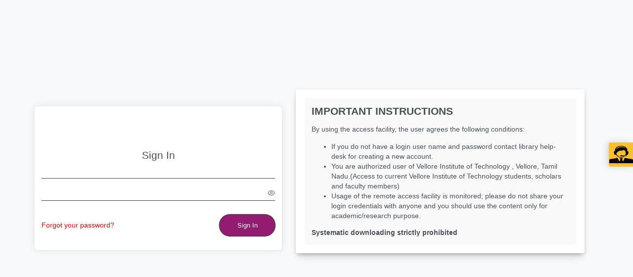

--- FILE ---
content_type: text/css
request_url: https://egateway.vit.ac.in/static/css/4.8b11299b.chunk.css
body_size: 7119
content:
.bg{background-color:#f5f5f5;background-repeat:no-repeat;background-position:50%;background-size:cover;background-attachment:fixed;height:100vh;overflow:auto}.container{position:relative;width:100%;max-width:1250px}.rbi-container-full{position:relative;width:100%;max-width:100%}.image{display:block;width:100%;height:auto}.ratio-image{max-height:170px;min-height:170px}.overlay{position:absolute;top:0;bottom:0;left:0;right:0;height:100%;width:100%;opacity:0;transition:.5s ease;background-color:#008cba}.container:hover .overlay{opacity:1}.headtext{margin:10px}.text{height:80%;width:100%;text-overflow:ellipsis;overflow:hidden}.footerBorder{border-width:2px!important;border:1px solid #cb79e6;border-radius:100%!important}.rbi-main-content{display:flex;flex-direction:column;@media (min-width:1024px){display:flex;flex-direction:row;justify-content:space-evenly;align-items:flex-start}}@media only screen and (max-width:1132px) and (min-width:992px){.gehc-edh{margin-top:10px}}@media only screen and (max-width:750px) and (min-width:667px){.mhmedical-databases{width:33%}}@media (max-width:575px){.mhmedical-databases{width:50%}.ratio-image{max-height:none;min-height:unset}.mhmedical-collection{align-items:flex-end}}.divider{color:#037dc8;border-top:4px solid}.rbi-main-content{@media (min-width:1800px){margin-top:30px}@media (min-width:2080px){margin-top:60px}@media (min-width:2880px){margin-top:100px}@media (min-width:4320px){margin-top:250px}}.widgetCardContainer{padding:25px 15px 20px;border:1px solid #ddd;border-radius:8px;background:#fff}.widgetCard2{width:100%;float:left}.widgetCard2 ul{margin:0;padding:0;width:100%}.widgetCard2 ul li{list-style:none;margin:8px 11px;border-radius:10px;padding:8px;width:156px;display:inline-block;background:#f7f7f7;overflow:hidden}.widgetCard2 ul li a{font-size:14px;font-weight:600;float:left;width:100%;color:#38536f}.widgetCard2 ul li a span{display:-webkit-box;-webkit-line-clamp:2;-webkit-box-orient:vertical;overflow:hidden;text-overflow:ellipsis;padding:7px 7px 0}.widgetCard2 ul li img{float:right;width:70px;filter:grayscale(80%);padding-right:5px;opacity:.6;-webkit-backface-visibility:hidden;transform:translateZ(0);z-index:1;position:relative}.widgetCard2 ul li a #bg-slab{position:relative;top:-32px;left:-10px;height:45px;width:116%;background:linear-gradient(141deg,#e6eeff,#ededed 51%,#f7f6f6 75%)}@media (min-width:580px) and (max-width:991.99px){.widgetCard2 ul li{width:150px}}@media (min-width:375px) and (max-width:414.99px){.widgetCard2 ul li,.widgetCardCourse ul li,.widgetebooksPremium ul li{width:139px}}@media (min-width:320px) and (max-width:374.99px){.widgetCard2 ul li,.widgetCardCourse ul li,.widgetebooksPremium ul li{height:108px;width:124px}}.widgetCard2 ul li a:hover{color:#343;font-weight:700}.widgetCard2 ul li:hover{background:#f3f8ff!important;z-index:2;box-shadow:2px 6px 15px 0 rgba(23,84,116,.18)}.widgetCard2 ul li:hover img{transform:scale(1.1);transition:transform .3s ease;filter:grayscale(10%);opacity:.8}.widgetCardMenuDropdown{width:100%;float:left}.widgetCardMenuDropdown ul{margin:0;padding:0;width:100%}.previewModal .widgetCardMenuDropdown li{position:static}.widgetCardMenuDropdown ul li{list-style:none;margin:0 7px 12px;background:#f4f4f4;border-radius:7px;height:100px;width:120px;display:inline-block}@media (min-width:992px) and (max-width:1199px){.widgetCardMenuContent ul li{height:88px;width:96px}}.widgetCardMenuDropdown li a{font-size:13px;font-weight:400;line-height:18px;display:block}.widgetCardMenuDropdown ul li a{font-size:11px!important;padding:15px 5px!important;font-weight:400;width:100%;color:#222!important}.widgetCardMenuDropdown ul li img{width:50px;margin:0 auto;filter:grayscale(30%);opacity:.6;display:block;max-width:100%;height:auto}.widgetCardMenuDropdown ul li a span{overflow:hidden;text-overflow:ellipsis;font-weight:400;line-height:18px}.widgetCardMenuDropdown ul li:hover{box-shadow:1px 1px 4px 0 rgba(23,84,116,.18)}.widgetCardMenuDropdown ul li:hover img{transform:scale(1.1);transition:transform .3s ease;filter:grayscale(10%);opacity:.8}.gridContent>.p-card-body,.gridContent>.p-card-body>.p-card-content{padding:0!important}@media(min-width:667px){.card-image-height{height:20vh}}#search{border:1px solid;font-size:16px;padding-left:2%;height:4%;border-radius:10px;background-color:#f2f2f2;color:#000}.search-container{position:relative;border:1px solid #000;width:100%;height:270px;background:url(../../static/media/backgroundImage.ca83313d.jpeg);background-size:cover;background-repeat:no-repeat;z-index:-1}.word{margin-left:3rem}.search-container:before{content:"";position:absolute;top:0;left:0;right:0;bottom:0;background-color:rgba(0,0,0,.8);overflow:hidden}.search-container *{color:#fff;text-shadow:#fff}.slash{position:absolute;height:2rem;left:1.5rem;top:6.2rem;border:none}.search-para{position:absolute;top:7rem;left:28rem;display:flex;margin-top:3rem;align-items:center;justify-content:center;flex-direction:column;color:#fff}.searching{position:absolute;top:5.3rem;right:-.5rem;font-size:large;border:none;background-color:hsla(0,0%,100%,0);color:#000}.search-btn{height:3.88rem;border-radius:0 34px 34px 0}.searching .slash .info-icon:hover{cursor:pointer}.search-inp{width:45rem;height:4rem;padding-left:10rem;background-color:#fff;border:1px solid #000;border-radius:25px}.info-btn{margin-top:1.5rem;height:2rem;width:4rem;padding-left:19px;border-radius:20px;font-weight:700;color:#fff;background-color:initial;border:1px solid #fff}.info-icon{position:absolute;left:20.9rem}@media (min-width:960px){.search-para{white-space:nowrap;right:unset;left:50%;transform:translateX(-50%)}}@media (min-width:700px) and (max-width:959px){.search-para{display:flex;flex-wrap:nowrap;white-space:nowrap;right:unset;left:50%;transform:translateX(-50%)}}@media (min-width:500px) and (max-width:699px){.search-para{top:10rem;margin-top:-2rem;flex-wrap:nowrap;white-space:nowrap;right:unset;left:50%;transform:translateX(-50%)}.search-inp{width:33rem;font-size:smaller;padding-left:9rem;padding-right:5rem}.searching{top:4.1rem}.info-icon{left:15rem}.slash{top:5rem;left:1rem;font-size:smaller}.search-container{height:195px}.words{font-size:large}}@media (min-width:300px) and (max-width:499px){.search-para{top:3rem;margin-top:-1rem;display:flex;flex-wrap:nowrap;white-space:nowrap;right:unset;left:50%;transform:translateX(-50%)}.searching{position:absolute;top:10.35rem;right:-.1rem;font-size:medium;border:none;color:#000}.search-btn{height:3rem;border-radius:0 34px 34px 0}.slash{left:.8rem;top:10.8rem;font-size:x-small!important}.info-icon{left:11rem}.info-btn{margin:1rem}.search-inp{width:25rem;font-size:xx-small;padding-left:9rem;padding-right:2rem;height:3rem}.search-container{height:185px}.words{padding-top:100px;font-size:small}.word{margin-left:2rem}}.serachDropdown:enabled:focus{box-shadow:0 transparent!important;border:none;border-bottom:.01rem solid #404040;border-radius:0;width:25rem;margin:1rem;background-color:initial;border:none!important;outline:none}.disabledLetter{pointer-events:none;color:bisque}.activeLetter{background:#000;color:red}

--- FILE ---
content_type: text/css
request_url: https://egateway.vit.ac.in/static/css/14.76787c69.chunk.css
body_size: 31370
content:
.siteTitle{color:#fff;line-height:30px;text-overflow:ellipsis;font-size:26px;display:block;overflow:hidden;position:relative;font-weight:900;font-size:25px;@media (max-width:571px){font-size:20px}}.title-flex{@media (max-width:1413px){display:flex;justify-content:center;align-items:center}}.dropdownBorder{border-radius:15px}.aeroheaderRow{position:fixed;top:0;width:100%;line-height:11px;z-index:999}.firstRow{background:rgba(52,57,62,.7000000000000001)}.firstRow,.firstRowUkm{padding-left:7px;padding-right:7px;position:fixed;top:0;width:100%;line-height:11px;z-index:999}.firstRowUkm{background:#fff}.firstRowStrong{background:#1a173c;padding-left:7px;padding-right:7px;position:fixed;top:0;width:100%;line-height:11px;z-index:999}.secondRow{padding-top:100px}.headerBg{float:left;margin:0;padding:0;width:100%;background-color:#000;background-repeat:no-repeat;background-position:50%;-ms-background-size:cover;background-size:cover;min-height:225px}.navMenu{display:block!important;height:auto!important;padding:0;overflow:visible!important;width:auto}.logo{width:7rem!important}.logo-2{width:7rem}@media only screen and (max-width:961px) and (min-width:768px){.logo{width:8rem!important}.logo-2{width:15rem}.navMenu{padding:15px 0 0 30px}.brandSecInner{padding-left:0!important}}@media only screen and (max-width:768px){.navbarSearchSec{display:none}.search-box{width:45rem!important}.brandSecInner{top:10px!important}.logo{width:100px!important;height:90px!important}.logo-2{width:10rem;height:80px!important}}@media screen and (max-width:960px){.p-menubar .p-menubar-root-list{position:absolute;display:none;padding:.25rem 0;background:#908c8c;width:13rem}.p-menubar .p-menubar-button{color:#fff!important}}@media screen and (max-width:681px){.search-box{width:40rem!important}.search-form-input{width:70%!important}.siteTitle{font-size:30px}.dropdown{width:30%!important}}@media (max-width:768px){.logoCover{padding-right:19px}}@media screen and (min-width:471px) and (max-width:571px){.search-box{width:30rem!important}.search-form-input{width:70%!important}.siteTitle{font-size:28px}.dropdown{width:30%!important}}@media screen and (max-width:471px){.search-box{width:24rem!important}.siteTitle{font-size:22px}.navbarSearchSec{display:none}.brandSecInner{top:10px!important}}@media screen and (max-width:380px){.search-box{width:23rem!important}.siteTitle{padding:0;font-size:20px}.navbarSearchSec{display:none}.brandSecInner{top:10px!important}}.p-megamenu{background:rgba(248,249,250,0);color:#fff;border:0}.p-megamenu .p-megamenu-root-list>.p-menuitem>.p-menuitem-link .p-menuitem-text,.p-megamenu .p-megamenu-root-list>.p-menuitem>.p-menuitem-link .p-submenu-icon{color:#fff!important}.p-megamenu .p-megamenu-root-list>.p-menuitem.p-menuitem-active>.p-menuitem-link,.p-megamenu .p-megamenu-root-list>.p-menuitem.p-menuitem-active>.p-menuitem-link:not(.p-disabled):hover,.p-megamenu .p-megamenu-root-list>.p-menuitem>.p-menuitem-link:not(.p-disabled):hover{background:#626262}.p-megamenu .p-megamenu-root-list>.p-menuitem>.p-menuitem-link:focus{outline:0 none;outline-offset:0;box-shadow:inset 0 0 0 0}.p-megamenu-panel{z-index:4}#container{position:relative;width:90%;padding-top:17px}#container,.containerMiddleSearch{display:flex;justify-content:center;align-items:center}.containerMiddleSearch{width:100%;padding-top:42px}.search-box{display:flex;width:50rem}.firstRowSearch>form>.search-box{display:flex;width:auto}.search-form-input{flex-grow:1;-webkit-appearance:none;appearance:none;width:75%;height:46px;padding:5px 15px 5px 40px;border:none;border-radius:23px 0 0 23px;background-position:15px;background-size:18px;background-repeat:no-repeat;background-color:#fff;color:#3d3935;font-size:1rem;outline:none;overflow:hidden;text-overflow:ellipsis}.dropdown{position:relative;width:35%;height:46px;border-radius:0 23px 23px 0!important;border:0}.dropdown:before{top:8px;left:0;z-index:999;width:1px;height:auto;background-color:#ccc;content:"";z-index:0}.dropdown>.p-inputtext{padding-top:13px;padding-left:20px}.dropdown>.p-dropdown-trigger{padding-right:15px}.dropdown-button{list-style:none;position:relative;width:100%;height:100%;padding:15px;border-radius:0 23px 23px 0;background-color:#fff;color:transparent;outline:none;cursor:pointer}.dropdown-button::-webkit-details-marker{display:none}.dropdown-button .selected-item{color:#3d3935;font-size:1rem}.dropdown[open] .dropdown-button:before{position:fixed;top:0;right:0;bottom:0;left:0;content:""}.dropdown-button:after{position:absolute;top:17px;right:20px;transform:rotate(45deg);width:6px;height:6px;border-right:2px solid #aaa;border-bottom:2px solid #aaa;content:""}.dropdown-button:hover:after{border-right:2px solid #22a7b4;border-bottom:2px solid #22a7b4}.dropdown-menu{position:absolute;top:0;right:0;width:111px;padding:10px;font-size:1rem;border-radius:4px;box-shadow:0 .5rem 1rem rgba(0,0,0,.1);background-color:#fff}.dropdown-menu-header{padding-bottom:4px;border-bottom:1px solid #ccc}.dropdown-menu-list{display:flex;flex-direction:column;margin-top:5px}.dropdown-menu-item{width:100%;padding:5px;cursor:pointer}.dropdown-menu-item:hover,.dropdown-menu-item input:checked+span{color:#22a7b4}.dropdown-menu-item input{display:none}@media screen and (max-width:480px){#container{height:4rem;align-items:flex-start;padding-left:1.5rem;padding-right:1.5rem}.search-box{display:flex;width:23rem}.search-form-input{width:70%!important}.dropdown{width:35%!important}.box{width:280px}.dropdown,.search-form-input{width:100%}.dropdown:before{display:none}.dropdown-button{border-radius:23px}.dropdown-menu{left:5px;width:calc(100% - 10px)}}.p-dialog-mask{position:fixed}.p-component-overlay{background-color:hsla(0,0%,100%,0)!important}.p-dialog .p-dialog-content{border-radius:0}.imgGridView{border:1px;border-radius:5px;border:2px solid rgba(255,177,177,.12941176470588237);padding:2px;margin-bottom:11px}.firstRowStrong .navDropDown>.p-dropdown-label{padding-left:10px!important;padding-top:16px}.p-menubar .p-menubar-root-list>.p-menuitem>.p-menuitem-link:not(.p-disabled):hover .p-menuitem-text{color:#fffacd}.p-menubar .p-menubar-root-list>.p-menuitem>.p-menuitem-link:focus{box-shadow:inset 0 0 0 0 transparent}.p-menubar .p-menubar-root-list>.p-menuitem.p-menuitem-active>.p-menuitem-link{background:rgba(233,236,239,0)}.p-menubar .p-menubar-root-list>.p-menuitem.p-menuitem-active>.p-menuitem-link .p-menuitem-text,.p-menubar .p-menubar-root-list>.p-menuitem.p-menuitem-active>.p-menuitem-link:not(.p-disabled):hover .p-menuitem-text{color:#fffacd}.p-menubar ul{white-space:nowrap;flex-wrap:wrap}.aToZMenuContainerPadding{padding:0 26px}.menuAZContainer{background-color:#eff0ff;border-radius:6px}.menuAZContainer .menuAZPadding{padding:0}.menuAZList li,.menuAZList li a{display:inline-block}.menuAZList li a{color:#1966af;font-weight:800;width:25px;height:20px;margin-right:5px;margin-bottom:3px;border:1px solid #d7d8d8;text-align:center;line-height:20px;font-size:16px;text-transform:uppercase;cursor:pointer}.widgetCardMenu ul li:hover a{color:#343!important;font-weight:600!important}.widgetCardMenu ul li:hover img{transform:scale(1.08);transition:transform .3s ease}.userPortalHeaderInstituteName{@media (max-width:1413px){margin-left:0;margin-bottom:0;margin-right:0;margin-top:0;color:#fff;font-weight:400;font-size:16px;line-height:30px;position:relative}}.brandSecInner{padding-left:1rem!important;overflow:hidden;padding:0;z-index:999}.previewModal span{font-size:20px;display:block;text-overflow:ellipsis;white-space:nowrap;overflow:hidden}.userPortalHeaderInstituteName{@media (max-width:1413px){font-size:20px;display:block;text-overflow:ellipsis;white-space:nowrap;overflow:hidden}}.logoSec{padding:0;width:100%!important;height:100%!important}.logoSec .logoCover{width:100%;height:auto;display:table-cell;vertical-align:top;text-align:center;border-radius:6px}.logoSec .logoCover img{display:inline;box-shadow:0 0 5px #ccc;max-width:100%;height:auto;width:auto;@media (max-width:768px){height:5rem;width:5rem}@media (max-width:571px){height:4rem;width:4rem}}.p-menuitem-text:contains("eCatalog")+.p-submenu-icon.pi.pi-angle-down{display:none}.p-menubar .p-menubar-root-list>.p-menuitem>.p-menuitem-link .p-menuitem-icon{color:#fff}.containerTheme03{padding-right:15px;padding-left:15px;margin-right:auto;margin-left:auto}@media(min-width:667px){.containerTheme03{width:750px}}@media(min-width:768px){.containerTheme03{width:750px}}@media(min-width:992px){.containerTheme03{width:970px}}@media(min-width:1200px){.containerTheme03{width:1200px}}.menuAZList li :hover{color:#23527c;font-weight:900!important}.p-dropdown{position:inherit}.inputGroupWithSearch{background-color:#fff}.p-dropdown:not(.p-disabled).p-focus{outline:0 none;outline-offset:0;box-shadow:0 0 0 0 hsla(0,0%,100%,0);border-color:none}.p-button:focus{outline:0 none;outline-offset:0;box-shadow:0 0 0 0 rgba(166,213,250,0)!important}.selectedCharacter{color:#fff!important;background-color:#504f4f!important;border-color:#dee2e6!important}.disabledLetter{color:#bababa!important;border-color:#dee2e6!important}.userPortalHeaderInstituteNameRectangle{margin:0!important;color:#fff!important;font-weight:400!important;font-size:16px!important;line-height:30px!important;position:relative!important}.logoSecRectangle .logoCoverRectangle{width:100%!important;height:100%!important;display:table-cell!important;vertical-align:top!important;border-radius:6px!important}.logoSecRectangle .logoCoverRectangle img{display:inline!important;max-width:100%!important;height:auto!important}.logoSecRectangle .logoCoverRectangle{text-align:center!important}.logoRectangle{height:60px!important}.p-menubar .p-submenu-list{min-width:12.5rem;width:auto}.logo-title{display:flex;justify-content:space-between}.nb-gap{@media (max-width:571px){grid-gap:10px;gap:10px}}.logo-responsive{max-width:100%!important;height:auto!important}.logo-responsive,.logo-responsive-aerospace,.logo-responsive-utem{display:block!important;max-height:100px!important}.logo-responsive-aerospace{max-width:100%!important}#containerSearch{display:flex!important;justify-content:center!important;align-items:center!important;position:relative!important;width:90%!important;display:inline-block}.widgetCard1{width:100%;float:left}.widgetCard1 ul{margin:0;padding:0;width:100%}.widgetCard1 ul li{list-style:none;margin:8px 7px;border:1px solid #f2f2f2;border-radius:10px;padding:6px;height:10rem;width:10rem;display:inline-block;background:#f6f6f6!important}.widgetCard1 ul li a{font-size:12.5px;font-weight:400;float:left;width:100%;color:#555;text-align:center;padding:0 2px}.widgetCard1 ul li img{margin:0 auto;float:none;-webkit-backface-visibility:hidden;transform:translateZ(0);max-width:100%;height:5rem}.widgetCard1 ul li a .titleWidgetCard1{border:none!important;line-height:20px;display:-webkit-box;-webkit-line-clamp:2;-webkit-box-orient:vertical;overflow:hidden;text-overflow:ellipsis;padding:0 3px;text-align:center}.widgetCard1 ul li span{border:.5px solid #dfdfdf;border-radius:7px;display:inline-block;overflow:hidden;width:100%}.widgetCard1 ul li a:hover{color:#343;font-weight:600}.viewAllBtnHome{font-size:11px!important;cursor:pointer!important}.widgetCard1 ul li:hover{background:#f3f8ff!important;z-index:15;box-shadow:2px 6px 15px 0 rgba(23,84,116,.18);border:1px solid #f3f8ff}@media (min-width:769px) and (max-width:992px){.widgetCard1 ul li{height:165px;width:22%}}@media (min-width:1200px){.widgetCard1 ul li{height:auto;width:9.5rem}}@media(min-width:992px) and (max-width:1200px){.widgetCard1 ul li{height:154px!important;width:18%!important}}@media (max-width:768px){.widgetCard1 ul li{height:10rem;width:30%}}@media (max-width:561px){.widgetCard1 ul li{height:12rem!important;width:45%!important}}@media (max-width:400px){.widgetCard1 ul li{height:165px!important;width:45%!important}}@media (max-width:374px){.widgetCard1 ul li{height:auto!important;width:44%!important}}@media (min-width:375px) and (max-width:414.99px){.widgetCard1 ul li,.widgetCard2 ul li,.widgetCardCourse ul li,.widgetebooksPremium ul li{width:9.9rem!important}}@media (min-width:580px) and (max-width:991.99px){.widgetCard1 ul li,.widgetCard2 ul li,.widgetCardCourse ul li,.widgetebooksPremium ul li{height:auto;width:7rem}.widgetCard1 ul li{height:13rem;width:25%!important}}@media (min-width:992px) and (max-width:1199px){.widgetCard2 ul li,.widgetCardCourse ul li,.widgetebooksPremium ul li{width:90%!important;height:10rem!important}.widgetCard1 ul li{height:12rem!important;width:20%!important}}.widgetTitle{font-size:18px;font-weight:900;color:#000}.widgetCardMenu{width:100%;float:left}.widgetCardMenu ul{margin:0;padding:0;width:100%}.widgetCardMenu ul li{list-style:none;margin:2px 10px;padding:0!important;height:114px;width:114px;display:inline-block;position:static}@media (min-width:415px) and (max-width:445px){.widgetCardMenu ul li{height:85px;width:95px}}.widgetCardMenu li a{float:left;width:100%;padding:0!important;font-size:11px!important;color:#999!important;font-size:13px;font-weight:400;line-height:18px;display:block}.widgetCardMenu ul li img{margin:0 auto;float:none;-webkit-backface-visibility:hidden;transform:translateZ(0);height:5rem;display:block;max-width:100%;font-weight:400;line-height:18px}.widgetCardMenu ul li a .titleWidgetCard1{border:none!important;line-height:16px;display:-webkit-box;-webkit-line-clamp:1;-webkit-box-orient:vertical;overflow:hidden;text-overflow:ellipsis;padding:0 3px;text-align:center!important}.widgetCardMenu ul li span{border:.5px solid #dfdfdf;border-radius:7px;display:inline-block;overflow:hidden;width:100%}.widgetCardUnis{width:100%;float:left}.widgetCardUnis ul{margin:0;padding:0;width:100%}.widgetCardUnis ul li{list-style:none;margin:10px 22px;border:1px solid #f2f2f2;border-radius:10px;padding:6px;height:10rem;width:10rem;display:inline-block;background:#f6f6f6!important}.widgetCardUnis ul li a{font-size:12.5px;font-weight:400;float:left;width:100%;color:#555;text-align:left;padding:0 2px}.widgetCardUnis ul li img{margin:0 auto;float:none;-webkit-backface-visibility:hidden;transform:translateZ(0);max-width:100%;height:5rem}.widgetCardUnis ul li a .titleWidgetCard1{border:none!important;line-height:20px;display:-webkit-box;-webkit-line-clamp:2;-webkit-box-orient:vertical;overflow:hidden;text-overflow:ellipsis;padding:0 3px;text-align:center}.widgetCardUnis ul li span{border:.5px solid #dfdfdf;border-radius:7px;display:inline-block;overflow:hidden;width:100%}.widgetCardUnis ul li:hover{background:#f3f8ff!important;z-index:15;box-shadow:2px 6px 15px 0 rgba(23,84,116,.18);border:1px solid #f3f8ff}@media (min-width:769px) and (max-width:992px){.widgetCardUnis ul li{height:auto!important;width:22%}}@media (min-width:1200px){.widgetCardUnis ul li{height:auto;width:11rem;margin:10px 15px}}@media(min-width:992px) and (max-width:1200px){.widgetCardUnis ul li{height:auto!important;width:18%!important}}@media (max-width:768px){.widgetCardUnis ul li{height:20rem;width:30%}}@media (max-width:561px){.widgetCardUnis ul li{height:auto!important;width:45%!important}}@media (max-width:400px){.widgetCardUnis ul li{height:auto!important;width:45%!important}}@media (max-width:374px){.widgetCardUnis ul li{height:auto!important;width:44%!important}}@media (min-width:375px) and (max-width:414.99px){.widgetCardUnis ul li{width:19.9rem!important}}@media (min-width:580px) and (max-width:991.99px){.widgetCardUnis ul li{height:auto;width:7rem}.widgetCardUnis ul li{height:auto!important;width:39%!important}}@media (min-width:992px) and (max-width:1199px){.widgetCardUnis ul li{width:90%!important;height:10rem!important;height:auto!important;width:40%!important}}@media (max-width:579px){.widget-card-unis{justify-content:center}}.widgetCardContainer{padding:25px 15px 20px;border:1px solid #ddd;border-radius:8px;background:#fff}.widgetCard2{width:100%;float:left}.widgetCard2 ul{margin:0;padding:0;width:100%}.widgetCard2 ul li{list-style:none;margin:8px 11px;border-radius:10px;padding:8px;width:156px;display:inline-block;background:#f7f7f7;overflow:hidden}.widgetCard2 ul li a{font-size:14px;font-weight:600;float:left;width:100%;color:#38536f}.widgetCard2 ul li a span{display:-webkit-box;-webkit-line-clamp:2;-webkit-box-orient:vertical;overflow:hidden;text-overflow:ellipsis;padding:7px 7px 0}.widgetCard2 ul li img{float:right;width:70px;filter:grayscale(80%);padding-right:5px;opacity:.6;-webkit-backface-visibility:hidden;transform:translateZ(0);z-index:1;position:relative}.widgetCard2 ul li a #bg-slab{position:relative;top:-32px;left:-10px;height:45px;width:116%;background:linear-gradient(141deg,#e6eeff,#ededed 51%,#f7f6f6 75%)}@media (min-width:580px) and (max-width:991.99px){.widgetCard2 ul li{width:150px}}@media (min-width:375px) and (max-width:414.99px){.widgetCard2 ul li,.widgetCardCourse ul li,.widgetebooksPremium ul li{width:139px}}@media (min-width:320px) and (max-width:375px){.widgetCard2 ul li,.widgetCardCourse ul li,.widgetebooksPremium ul li{height:108px;width:124px}}.widgetCard2 ul li a:hover{color:#343;font-weight:700}.widgetCard2 ul li:hover{background:#f3f8ff!important;z-index:2;box-shadow:2px 6px 15px 0 rgba(23,84,116,.18)}.widgetCard2 ul li:hover img{transform:scale(1.1);transition:transform .3s ease;filter:grayscale(10%);opacity:.8}.widgetCardMenuDropdown{width:100%;float:left}.widgetCardMenuDropdown ul{margin:0;padding:0;width:100%}.previewModal .widgetCardMenuDropdown li{position:static}.widgetCardMenuDropdown ul li{list-style:none;margin:0 7px 12px;background:#f4f4f4;border-radius:7px;height:100px;width:120px;display:inline-block}@media (min-width:992px) and (max-width:1199px){.widgetCardMenuContent ul li{height:88px;width:96px}.widgetCard2 ul li{width:150px}}.widgetCardMenuDropdown li a{font-size:13px;font-weight:400;line-height:18px;display:block}.widgetCardMenuDropdown ul li a{font-size:11px!important;padding:15px 5px!important;font-weight:400;width:100%;color:#222!important}.widgetCardMenuDropdown ul li img{width:50px;margin:0 auto;filter:grayscale(30%);opacity:.6;display:block;max-width:100%;height:auto}.widgetCardMenuDropdown ul li a span{overflow:hidden;text-overflow:ellipsis;font-weight:400;line-height:18px}.widgetCardMenuDropdown ul li:hover{box-shadow:1px 1px 4px 0 rgba(23,84,116,.18)}.widgetCardMenuDropdown ul li:hover img{transform:scale(1.1);transition:transform .3s ease;filter:grayscale(10%);opacity:.8}.widgetCard2 ul{display:grid;grid-gap:8px;gap:8px}@media (min-width:1024px){.widgetCard2 ul{grid-template-columns:repeat(4,1fr)}}@media (min-width:767px) and (max-width:1023.99px){.widgetCard2 ul{grid-template-columns:repeat(3,1fr)}}@media (min-width:375px) and (max-width:766px){.widgetCard2 ul{grid-template-columns:repeat(2,1fr)}}@media (max-width:374.99px){.widgetCard2 ul{grid-template-columns:repeat(2,minmax(100px,1fr));width:50%}.widgetCard2 ul li{height:108px}}body{font-family:"Helvetica Neue",Helvetica,Arial,sans-serif;font-size:14px;line-height:1.42857143;color:#333;background-color:#fff}div#pubmed{background:url(../../static/media/homepage-background.decb7f2c.svg);background-color:#112e51;color:#fff;padding-left:15px;padding-top:10px}#sBttn{outline-style:none!important;background-color:#147662!important;outline-color:#147662!important;font-weight:700;width:100px}.btn-primary{color:#fff;background-color:#337ab7;border-color:#2e6da4}.bg-color{background-color:#259efa!important}ul.timeline{list-style-type:none;position:relative}ul.timeline:before{content:" ";background:#d4d9df;display:inline-block;position:absolute;left:32px;width:2px;height:100%;z-index:400}ul.timeline>li{margin:20px 15px 5px 0;padding-left:20px}ul.timeline>li:before{content:" ";background:#fff;display:inline-block;position:absolute;border-radius:50%;border:3px solid #9eb6bc;left:20px;width:20px;height:20px;z-index:400}.headerSidebarComp{border-top-right-radius:8px;border-top-left-radius:8px}.resource-container{display:grid;grid-template-columns:repeat(3,1fr);grid-gap:15px;gap:15px;padding:10px;background-color:#f9f9f9}@media (max-width:1024px){.resource-container{grid-template-columns:repeat(2,1fr)}}@media (max-width:768px){.resource-container{grid-template-columns:1fr}}.resource-card{border-radius:12px;box-shadow:0 4px 10px rgba(0,0,0,.1);padding:0 20px 20px}.resource-card:hover{box-shadow:0 6px 15px rgba(0,0,0,.15)}.resource-title{font-size:1.5rem;color:#fff;padding:10px;text-align:center;border-radius:8px;background:linear-gradient(135deg,#2c7fba,#1c5f8a);box-shadow:0 3px 6px rgba(0,0,0,.2);margin:-20px -20px 15px}.resource-description{font-size:1rem;margin:15px 0}.resource-list{margin:10px 0;padding-left:20px;list-style:disc}.resource-list li{margin-bottom:5px;color:#333}.resource-links{margin-top:15px}.resource-link{color:#1c5f8a;text-decoration:none;font-weight:700;transition:color .3s ease}.resource-link:hover{color:#2c7fba}.resource-card{background:#fff;border-radius:8px;box-shadow:0 4px 6px rgba(0,0,0,.1);overflow:hidden;transition:transform .3s ease,box-shadow .3s ease;cursor:pointer}.resource-card:hover{transform:translateY(-5px);box-shadow:0 6px 10px rgba(0,0,0,.15)}.resource-card:hover .card-header{background:linear-gradient(45deg,#4a962b,#92c754)}.card-content{padding:15px;font-size:14px;line-height:1.6;color:#333}.card-content a{color:#56ab2f;text-decoration:none;font-weight:700}.card-content a:hover{text-decoration:underline}.footer{background-color:#f8f8f8;padding:0}.footer h3{font-weight:700;color:#fff}.footer h3,.footer p{margin-bottom:1rem}.footer ul{list-style:none;padding-left:0}.footer ul li{margin-bottom:.5rem}.footer-social{margin-top:1rem}.footer-social .p-button-text{background-color:#fff;color:#333;border:1px solid #ccc;margin-right:.5rem}.footer-social .p-button-text:hover{background-color:#333;color:#fff}.footerCover{padding:8px}.footerCover>.footer-img-logo{max-height:100px!important;max-width:100%!important;display:block!important}.footerLogoCenter{align-self:center}.fa{padding:10px;font-size:30px!important;width:50px;text-align:center;text-decoration:none;margin:5px 2px}.fa:hover{opacity:.7}.fa-facebook{background:#3b5998;color:#fff}.fa-twitter{background:#55acee;color:#fff}.fa-google{background:#dd4b39;color:#fff}.fa-linkedin{background:#007bb5;color:#fff}.fa-youtube{background:#b00;color:#fff}.fa-instagram{background:#125688;color:#fff}.fa-pinterest{background:#cb2027;color:#fff}.fa-snapchat-ghost{background:#fffc00;color:#fff;text-shadow:-1px 0 #000,0 1px #000,1px 0 #000,0 -1px #000}.fa-skype{background:#00aff0;color:#fff}.fa-android{background:#a4c639;color:#fff}.fa-dribbble{background:#ea4c89;color:#fff}.fa-vimeo{background:#45bbff;color:#fff}.fa-tumblr{background:#2c4762;color:#fff}.fa-vine{background:#00b489;color:#fff}.fa-foursquare{background:#45bbff;color:#fff}.fa-stumbleupon{background:#eb4924;color:#fff}.fa-flickr{background:#f40083;color:#fff}.fa-yahoo{background:#430297;color:#fff}.fa-soundcloud{background:#f50;color:#fff}.fa-reddit{background:#ff5700;color:#fff}.fa-rss{background:#f60;color:#fff}.m-log{margin-left:17rem;@media (max-width:1025px){margin-left:11rem}@media screen and (max-width:768px){margin-left:5rem}}.m-flex{@media screen and (max-width:571px){display:flex;flex-direction:column}}.text-overlay{font-family:cursive;top:20%;left:50%;margin-top:-6%;color:#fff;font-size:25px;font-weight:400;text-shadow:2px 2px 4px rgba(0,0,0,.7);text-align:center}.socialIcon img{width:27px;height:27px;display:inline-block}.socialIcon{grid-gap:8px;gap:8px;margin-top:10px;display:flex;justify-content:center;align-items:center}.image-container{position:relative;text-align:center}.image{width:100%;height:auto}.slick-next:before,.slick-prev:before{color:#000!important}.slideCard{transform:scale(.9)}.slideCard:hover{transform:scale(1);font-size:20px}.showfav{-webkit-backdrop-filter:blur(40.4333px)!important;backdrop-filter:blur(40.4333px)!important;background:hsla(0,0%,100%,.55)!important;border-radius:12px!important;box-shadow:0 2px 12px 0 rgba(0,0,0,.15),inset 40.4333px -40.4333px 40.4333px hsla(0,0%,65%,.1),inset -40.4333px 40.4333px 40.4333px hsla(0,0%,100%,.1)!important}.inputFav{width:14rem!important}.error-message{color:#b7202e;justify-content:left}.myAnnouncementList{text-overflow:ellipsis;float:left;width:100%}.myAnnouncementList,.myFavoritesList{font-size:14px;font-weight:600;color:#495057}.myFavoritesList{height:auto}.myFavoritesList:hover{font-weight:700;background:linear-gradient(141deg,rgba(240,241,245,.49411764705882355),rgba(240,233,233,.6549019607843137) 60%,rgba(247,246,246,.48627450980392156))!important}.favoriteResources:hover{transition:padding .25s,background-color .25s;padding-left:7px!important;color:"#fff";font-weight:700!important}.pMenubar{border:none;background-color:#5f9ea0!important}.p-menubar .p-menubar-root-list>.p-menuitem>.p-menuitem-link:not(.p-disabled):hover{background:none!important}.p-menubar .p-menubar-root-list>.p-menuitem>.p-menuitem-link{padding:.75rem 1rem;color:#495057;border-radius:4px;transition:box-shadow .2s;-webkit-user-select:none;user-select:none}.p-menubar .p-menubar-root-list>.p-menuitem>.p-menuitem-link .p-menuitem-text{color:#fff;font-size:14px;font-weight:700}.p-menubar .p-menubar-root-list>.p-menuitem>.p-menuitem-link .p-submenu-icon{color:#fff;margin-left:.5rem}.myFavoritesText{overflow:hidden;text-overflow:ellipsis}.result-number{margin-left:4vw;height:8vh;width:90%;margin-bottom:2vh;border-radius:15px;border:.5px #eee}.main-area{margin-left:10%}.search-result{display:inline}.main-area{display:flex}@media only screen and (max-width:1255px) and (min-width:1127px){.tiles{height:100vh!important}}@media only screen and (max-width:1126px) and (min-width:967px){.tiles{height:115vh!important}}@media only screen and (max-width:794px) and (min-width:784px){.tiles{height:120vh!important}}@media only screen and (max-width:305px) and (min-width:0px){.tiles{height:200vh!important}}@media only screen and (max-width:580px) and (min-width:305px){.tiles{height:120vh!important}}@media only screen and (max-width:967px) and (min-width:800px){.tiles{height:100vh!important}}@media only screen and (max-width:745px){.tiles{height:135vh!important}}@media only screen and (max-width:783px) and (min-width:745px){.tiles{height:140vh!important}}@media screen and (max-width:900px){.main-area{display:inline}@media only screen and (max-width:280px){.tiles{height:235vh!important}}.search-bar{width:88vw!important}.cardGrid{height:200px!important;width:145px!important}.tiles{height:90vh}}.search-bar{margin-left:4vw;height:8vh;width:64vw;border-radius:15px;display:flex;border:1px solid #eee}.tiles{margin-left:4vw;height:80vh;width:90%;margin-top:3vh;border-radius:15px;border:2px #eee}.cardGrid{height:auto;width:150px;border-radius:5px;margin-left:3%;margin-top:10px;border:2px solid #eee;padding:1%}.tiles{display:flex;flex-wrap:wrap}.imageGrid{position:relative;width:100px;display:flex}.imageGrid>img{height:150px}.cardIcon{position:absolute;z-index:99;margin:10px;top:0}.cardGridBtn{display:flex;justify-content:space-between;margin-top:10px;margin-bottom:5px}.cardGrid:hover{box-shadow:2px 6px 15px 0 rgba(23,84,116,.41000000000000003)}@media screen and (max-width:375px){.cardGrid{width:140px!important}.cardGridIcons{margin-left:7%!important}}@media screen and (max-width:320px){.cardGrid{width:230px!important}.imageGrid{margin-left:3.5rem}.cardIcons{margin-left:2.8rem}.cardGridBtn{margin:4%!important}}form.example input[type=text]{width:50%;background:#f7f7f7}form.example button,form.example input[type=text]{padding:10px;font-size:17px;border:1px solid #f8f8ff;float:left}form.example button{width:10%;background:#efefef;color:#313541;border-left:none;cursor:pointer;border-top-right-radius:5px;border-bottom-right-radius:5px}form.example button:hover{background:#0b7dda}form.example:after{content:"";clear:both;display:table}.example{display:flex;height:80%;width:80%;margin:.5%}.center{text-align:center;font-family:monospace}.pagination{display:inline-block}.pagination a{color:#000;float:left;padding:8px 16px;text-decoration:none;transition:background-color .5s;border:1px solid #ddd;margin:0 4px;font-size:20px}.pagination a.active{background-color:#0096ff;color:#fff;border:1px solid #0096ff}.pagination a:hover:not(.active){background-color:#ddd}.read{background-color:#1c66af;color:#fff}.details,.read{width:45%;border-style:none;border-radius:4px;transition-duration:.5s;text-align:center}.details{background-color:#ddd}.srch-area{border-radius:5px;border:none;background-color:#f7f7f7;border-top-right-radius:0;border-bottom-right-radius:0}.list{height:50%;width:2vw}.read:hover{background-color:#337ab7}.details:hover{background-color:grey;color:#fff}.icons{display:flex;margin-top:1.5%}.mg{color:#b1b1b1;margin-right:10%;transition-duration:.5s}.mg:hover{color:#337ab7}.cardGridIcons{margin-left:20%;margin-top:20%}.bookmark:hover{color:#db7093}.unlock{color:#39811d}.bookmark,.unlock{background-color:#eee;border-radius:100%;height:20px;width:20px;text-align:center}.bookmark{margin-bottom:10px}.imageGrid>img{width:100px;height:100px}.resourceTitle{white-space:nowrap;overflow:hidden;text-overflow:ellipsis}.p-selectbutton .p-button.p-highlight{background:#716e87}.newSearchFilterBlock{border-radius:6px!important;border:1px solid #ddd!important;padding:2px 0;margin-top:0}.searchFilterBlock{background:#fff;border-radius:3px}.searchFilterBlock .filterTitle{padding:8px;font-weight:700;font-size:15px;text-transform:uppercase}.flowers-wrap{padding-left:20px}.p-scrolltop.p-link{background:linear-gradient(141deg,#e6eeff,#ededed 51%,#f7f6f6 75%)}.p-scrolltop .p-scrolltop-icon{color:#000}.p-scrolltop .p-scrolltop-icon:hover{color:#fff}.imgBorderListViewVD{position:relative;border:.5px solid #ddd;background:#fafafa;overflow:hidden;height:207px;border-radius:4px}.content-type-cover-img{position:absolute;height:60px;padding:4px 5px;bottom:0;right:0;filter:grayscale(90%);opacity:.15;-webkit-backface-visibility:hidden;transform:translateZ(0)}.detailTitleVDN{border-bottom:1px solid #e7e7e7;padding-bottom:10px;font-size:20px;line-height:24px}.viewDetailDiv ul.tListing{margin:0;padding:0;list-style:none}.viewDetailDiv ul.tListing li strong{padding-right:5px}.tSecLeftCol{width:170px;color:#777!important}.viewDetailDiv ul.tListing li .tSec{display:table-cell;line-height:18px;padding-bottom:12px}.viewDetailDiv ul.tListing li{font-size:13px}.textEllipsis{text-overflow:ellipsis;white-space:nowrap;overflow:hidden}input[type=search i]::-webkit-search-cancel-button{cursor:pointer}.p-scrollpanel .p-scrollpanel-bar{background:#ccc!important;margin-left:5px!important;margin-bottom:-5px!important;border:0}.sensors-container{display:grid;grid-gap:12px 6px;gap:12px 6px;flex-grow:1;overflow:auto}@media (min-width:768px){.sensors-container{grid-template-columns:repeat(auto-fill,minmax(140px,1fr))}}.main-islbrc{width:100%}.table-main{width:100%;margin-bottom:.5px}.table-val{width:100%;border-collapse:collapse}.tab-title{position:relative;text-align:center;background-color:#03406c;color:#fff;width:100%;cursor:pointer;padding:8px 0}.toggle-icon{position:absolute;left:10px;background-color:#fff;color:#03406c;border-radius:50%;padding:5px 10px;width:24px;height:24px;display:flex;justify-content:center;align-items:center;line-height:1}.subfield{width:100%;padding:5px 10px;border:1px solid #ddd}tbody tr:hover .subfield{background-color:#f5f5f5}